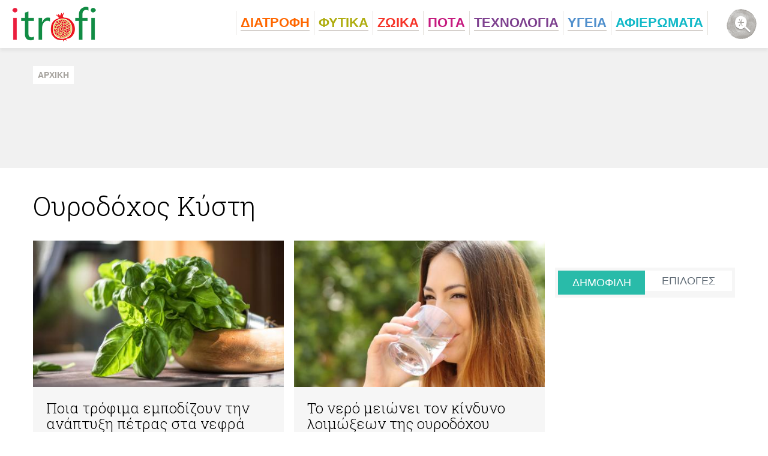

--- FILE ---
content_type: text/html; charset=utf-8
request_url: https://www.itrofi.gr/tags/oyrodohos-kysti
body_size: 14982
content:
<!DOCTYPE html>
<html lang="el" dir="ltr">
<head profile="http://www.w3.org/1999/xhtml/vocab">
	<meta http-equiv="Content-Type" content="text/html; charset=utf-8" />
<meta name="Generator" content="Drupal 7 (http://drupal.org)" />
<script type="application/ld+json">{"@type":"WebSite","@context":"http:\/\/schema.org","name":"iTrofi","url":"https:\/\/www.itrofi.gr\/","potentialAction":{"@type":"SearchAction","target":"https:\/\/www.itrofi.gr\/search\/{search_keyword}","query-input":"required name=search_keyword"}}</script><script data-schema="Organization" type="application/ld+json">{"@type":"Organization","@context":"http:\/\/schema.org","name":"iTrofi","url":"https:\/\/www.itrofi.gr\/","logo":"https:\/\/www.itrofi.gr\/sites\/all\/themes\/trofi\/logo.png","sameAs":["https:\/\/www.facebook.com\/itrofi.gr"]}</script><link rel="shortcut icon" href="https://www.itrofi.gr/sites/default/files/trofi_favicon.png" type="image/png" />
<meta property="og:url" content="https://www.itrofi.gr/tags/oyrodohos-kysti" />
<meta property="og:type" content="article" />
<meta property="og:title" content="Ουροδόχος Κύστη" />
<meta property="og:image" content="https://www.itrofi.gr/" />
	<title>Ουροδόχος Κύστη | iTrofi</title>
  <meta name="viewport" content="width=device-width, user-scalable=0, initial-scale=1.0, minimum-scale=1.0, maximum-scale=1.0">
  <link rel="stylesheet" href="https://fonts.typotheque.com/WF-027362-009144.css" type="text/css" />
  <link href='https://fonts.googleapis.com/css?family=Roboto+Slab:300,700&subset=latin,greek' rel='stylesheet' type='text/css'>
	<link type="text/css" rel="stylesheet" href="https://www.itrofi.gr/sites/default/files/css/css_xE-rWrJf-fncB6ztZfd2huxqgxu4WO-qwma6Xer30m4.css" media="all" />
<link type="text/css" rel="stylesheet" href="https://www.itrofi.gr/sites/default/files/css/css_VS2cUX_kdQ2uP-R_DWhguNIIo1-qgqqncDLHz1p3YbE.css" media="all" />
<link type="text/css" rel="stylesheet" href="https://www.itrofi.gr/sites/default/files/css/css_rrodLGYaCWiK48HoIshpocIB5-UvwBKtsRggtQTDPng.css" media="all" />
<style type="text/css" media="all">
<!--/*--><![CDATA[/*><!--*/
.color-2 { color: #ff6700; }.color-4 { color: #f6362a; }.color-5 { color: #c61c80; }.color-6 { color: #7f4290; }.color-7 { color: #5190cd; }.color-3 { color: #afad10; }
/*]]>*/-->
</style>
<link type="text/css" rel="stylesheet" href="https://www.itrofi.gr/sites/default/files/css/css_zdFBff5qMOh4-o3QYQdamko1tuE367tqY--jXgNdf5k.css" media="all" />

  <!-- Quantcast Choice. Consent Manager Tag v2.0 (for TCF 2.0) -->
  <script type="text/javascript" async=true>
    (function() {
      var host = window.location.hostname;
      var element = document.createElement('script');
      var firstScript = document.getElementsByTagName('script')[0];
      var url = 'https://quantcast.mgr.consensu.org'
        .concat('/choice/', 'qQT6Npcb06ss2', '/', host, '/choice.js')
      var uspTries = 0;
      var uspTriesLimit = 3;
      element.async = true;
      element.type = 'text/javascript';
      element.src = url;

      firstScript.parentNode.insertBefore(element, firstScript);

      function makeStub() {
        var TCF_LOCATOR_NAME = '__tcfapiLocator';
        var queue = [];
        var win = window;
        var cmpFrame;

        function addFrame() {
          var doc = win.document;
          var otherCMP = !!(win.frames[TCF_LOCATOR_NAME]);

          if (!otherCMP) {
            if (doc.body) {
              var iframe = doc.createElement('iframe');

              iframe.style.cssText = 'display:none';
              iframe.name = TCF_LOCATOR_NAME;
              doc.body.appendChild(iframe);
            } else {
              setTimeout(addFrame, 5);
            }
          }
          return !otherCMP;
        }

        function tcfAPIHandler() {
          var gdprApplies;
          var args = arguments;

          if (!args.length) {
            return queue;
          } else if (args[0] === 'setGdprApplies') {
            if (
              args.length > 3 &&
              args[2] === 2 &&
              typeof args[3] === 'boolean'
            ) {
              gdprApplies = args[3];
              if (typeof args[2] === 'function') {
                args[2]('set', true);
              }
            }
          } else if (args[0] === 'ping') {
            var retr = {
              gdprApplies: gdprApplies,
              cmpLoaded: false,
              cmpStatus: 'stub'
            };

            if (typeof args[2] === 'function') {
              args[2](retr);
            }
          } else {
            queue.push(args);
          }
        }

        function postMessageEventHandler(event) {
          var msgIsString = typeof event.data === 'string';
          var json = {};

          try {
            if (msgIsString) {
              json = JSON.parse(event.data);
            } else {
              json = event.data;
            }
          } catch (ignore) {}

          var payload = json.__tcfapiCall;

          if (payload) {
            window.__tcfapi(
              payload.command,
              payload.version,
              function(retValue, success) {
                var returnMsg = {
                  __tcfapiReturn: {
                    returnValue: retValue,
                    success: success,
                    callId: payload.callId
                  }
                };
                if (msgIsString) {
                  returnMsg = JSON.stringify(returnMsg);
                }
                if (event && event.source && event.source.postMessage) {
                  event.source.postMessage(returnMsg, '*');
                }
              },
              payload.parameter
            );
          }
        }

        while (win) {
          try {
            if (win.frames[TCF_LOCATOR_NAME]) {
              cmpFrame = win;
              break;
            }
          } catch (ignore) {}

          if (win === window.top) {
            break;
          }
          win = win.parent;
        }
        if (!cmpFrame) {
          addFrame();
          win.__tcfapi = tcfAPIHandler;
          win.addEventListener('message', postMessageEventHandler, false);
        }
      };

      makeStub();

      var uspStubFunction = function() {
        var arg = arguments;
        if (typeof window.__uspapi !== uspStubFunction) {
          setTimeout(function() {
            if (typeof window.__uspapi !== 'undefined') {
              window.__uspapi.apply(window.__uspapi, arg);
            }
          }, 500);
        }
      };

      var checkIfUspIsReady = function() {
        uspTries++;
        if (window.__uspapi === uspStubFunction && uspTries < uspTriesLimit) {
          console.warn('USP is not accessible');
        } else {
          clearInterval(uspInterval);
        }
      };

      if (typeof window.__uspapi === 'undefined') {
        window.__uspapi = uspStubFunction;
        var uspInterval = setInterval(checkIfUspIsReady, 6000);
      }
    })();
  </script>
  <!-- End Quantcast Choice. Consent Manager Tag v2.0 (for TCF 2.0) -->

  <script async='async' src='https://www.googletagservices.com/tag/js/gpt.js'></script>
  <script>
    var googletag = googletag || {};
    googletag.cmd = googletag.cmd || [];
  </script>

  <script>
    googletag.cmd.push(function() {
      mapping_skin = googletag.sizeMapping().
      addSize([0, 0], []).
      addSize([1280, 200], [1, 1]).
      build();
      mapping_billboard = googletag.sizeMapping().
      addSize([0, 0], []).
      addSize([980, 200], [970, 250]).
      build();

      googletag.defineSlot('/1240281/itrofi_skin_1x1', [1, 1], 'itrofi_skin_1x1')
        .defineSizeMapping(mapping_skin)
        .addService(googletag.pubads());
      googletag.defineSlot('/1240281/itrofi_billboard_8970x250', [970, 250], 'itrofi_billboard_8970x250')
        .defineSizeMapping(mapping_billboard)
        .addService(googletag.pubads());
      googletag.defineSlot('/1240281/itrofi300x250', [300, 250], 'itrofi300x250').addService(googletag.pubads());
      googletag.defineSlot('/1240281/itrofi300x600', [300, 600], 'itrofi300x600').addService(googletag.pubads());
      googletag.pubads().enableSingleRequest();
      googletag.pubads().collapseEmptyDivs(true);
                  googletag.pubads().setTargeting('itrofi_type', ["list"]);
            googletag.pubads().disableInitialLoad();
      googletag.enableServices();
    });
  </script>

  <script>
    var firstAction = true;

    window.__tcfapi('addEventListener', 2, function(tcData, listenerSuccess) {
      window.console.log("tcData.eventStatus", tcData.eventStatus);
      window.console.log("listenerSuccess", listenerSuccess);
      if (listenerSuccess) {
        // check the eventstatus
        if (tcData.eventStatus === 'useractioncomplete' || tcData.eventStatus === 'tcloaded') {

          if ((tcData.vendor.consents[755] && tcData.vendor.legitimateInterests[755] && tcData.purpose.consents[1])) {
            if(firstAction){
              console.log('load ad manager');
              googletag.pubads().refresh();
              firstAction = false;
            }
            canShowAds = true;
          }else{
            console.log('DO NOT load ad manager');
            if (tcData.eventStatus === 'tcloaded' && firstAction) {
              console.log('displayConsentUi ' + tcData.eventStatus);
              //__tcfapi('displayConsentUi',2, function() {  });
              firstAction = false;
            }
          }
        }
      }
    });
  </script>
  <!-- Quantcast Tag -->

  <script type="text/javascript" src="//s7.addthis.com/js/300/addthis_widget.js#pubid=ra-5de9129a3f4ee9a2"></script>
</head>

<body class="html not-front not-logged-in no-sidebars page-taxonomy page-taxonomy-term page-taxonomy-term- page-taxonomy-term-544" >
  <div id='itrofi_skin_1x1'>
    <script>
      googletag.cmd.push(function() { googletag.display('itrofi_skin_1x1'); });
    </script>
  </div>
    <div class="page">

  <!-- ______________________ HEADER _______________________ -->

  <header>
    <div class="logo"><a href="/">i Trofi</a></div><span class="menu-trigger"></span><nav class="main-menu"><ul><li class="color-2 expanded first"><a href="/diatrofi"><span class="submenu-trigger"></span><span class="title">ΔΙΑΤΡΟΦΗ</span></a><div class="submenu"><div class="submenu-inner"><ul><li class="first"><a href="/diatrofi/mesogeiaki">ΜΕΣΟΓΕΙΑΚΗ</a></li>
<li class=""><a href="/diatrofi/elliniki">ΕΛΛΗΝΙΚΗ</a></li>
<li class=""><a href="/diatrofi/diaita">ΔΙΑΙΤΑ</a></li>
<li class=""><a href="/diatrofi/ygieini">ΥΓΙΕΙΝΗ</a></li>
<li class=""><a href="/diatrofi/super-foods">SUPER FOODS</a></li>
<li class="last"><a href="/diatrofi/istoria">ΙΣΤΟΡΙΑ</a></li>
</ul><div class="view view-article-views view-id-article_views view-display-id-block menu-teaser view-dom-id-9c6dd8be616816fb0876c884877dba4b">
        
  
  
      <div class="view-content">
        <div class="views-row views-row-1 views-row-odd views-row-first">
    <div class="views-row-inner">
        
  <div class="views-field views-field-field-media">        <div class="field-content"><img typeof="foaf:Image" src="https://www.itrofi.gr/sites/default/files/styles/medium-teaser/public/article/2024/03/13/krithamos2.png?itok=-CTGg_sB" width="305" height="175" /></div>  </div>  
  <div class="views-field views-field-title">        <span class="field-content">Καθαρά Δευτέρα &amp; Σαρακοστή στον  «Κρίθαμο» - Παραδοσιακές γεύσεις, γεμάτες θάλασσα!</span>  </div>  
  <div class="views-field views-field-field-main-category">        <div class="field-content"><a href="/diatrofi" class="color-2">ΔΙΑΤΡΟΦΗ</a></div>  </div>  
  <div class="views-field views-field-view-node">        <span class="field-content"><a href="/diatrofi/mesogeiaki/article/2807/kathara-deytera-sarakosti-ston-krithamo-paradosiakes-geyseis">Καθαρά Δευτέρα &amp; Σαρακοστή στον  «Κρίθαμο» - Παραδοσιακές γεύσεις, γεμάτες θάλασσα!</a></span>  </div>    </div>
  </div>
    <div class="views-row views-row-2 views-row-even">
    <div class="views-row-inner">
        
  <div class="views-field views-field-field-media">        <div class="field-content"><img typeof="foaf:Image" src="https://www.itrofi.gr/sites/default/files/styles/medium-teaser/public/article/2023/04/07/rolinia_poty_dt_antigrafo.jpg?itok=24B0sjfE" width="305" height="175" /></div>  </div>  
  <div class="views-field views-field-title">        <span class="field-content">Χρυσή Ζύμη: Διπλή διάκριση για τη νέα σειρά Vegan Ρολίνια &amp; Πιτάκια Κουρού!</span>  </div>  
  <div class="views-field views-field-field-main-category">        <div class="field-content"><a href="/diatrofi" class="color-2">ΔΙΑΤΡΟΦΗ</a></div>  </div>  
  <div class="views-field views-field-view-node">        <span class="field-content"><a href="/diatrofi/elliniki/article/2804/hrysi-zymi-dipli-diakrisi-gia-ti-nea-seira-vegan-rolinia-pitakia">Χρυσή Ζύμη: Διπλή διάκριση για τη νέα σειρά Vegan Ρολίνια &amp; Πιτάκια Κουρού!</a></span>  </div>    </div>
  </div>
    <div class="views-row views-row-3 views-row-odd views-row-last">
    <div class="views-row-inner">
        
  <div class="views-field views-field-field-media">        <div class="field-content"><img typeof="foaf:Image" src="https://www.itrofi.gr/sites/default/files/styles/medium-teaser/public/article/2023/04/07/a0a02f5b0038d4470c981e5dafa77628_xl.jpg?itok=jY-8l5jo" width="305" height="175" /></div>  </div>  
  <div class="views-field views-field-title">        <span class="field-content">Κουβερτούρες ΙΟΝ: Η επιλογή του Έλληνα ζαχαροπλάστη τώρα και για οικιακή χρήση</span>  </div>  
  <div class="views-field views-field-field-main-category">        <div class="field-content"><a href="/diatrofi" class="color-2">ΔΙΑΤΡΟΦΗ</a></div>  </div>  
  <div class="views-field views-field-view-node">        <span class="field-content"><a href="/diatrofi/elliniki/article/2803/koyvertoyres-ion-i-epilogi-toy-ellina-zaharoplasti-tora-kai-gia">Κουβερτούρες ΙΟΝ: Η επιλογή του Έλληνα ζαχαροπλάστη τώρα και για οικιακή χρήση</a></span>  </div>    </div>
  </div>
      </div>
  
  
  
  
  
  
</div></div></div></li>
<li class="color-3 expanded"><a href="/fytika"><span class="submenu-trigger"></span><span class="title">ΦΥΤΙΚA</span></a><div class="submenu"><div class="submenu-inner"><ul><li class="first"><a href="/fytika/laxanika">ΛΑΧΑΝΙΚA</a></li>
<li class=""><a href="/fytika/frouta">ΦΡΟΥΤΑ</a></li>
<li class=""><a href="/fytika/glyka">ΓΛΥΚA</a></li>
<li class=""><a href="/fytika/ladi">ΛAΔΙ</a></li>
<li class=""><a href="/fytika/dimitriaka">ΔΗΜΗΤΡΙΑΚA</a></li>
<li class=""><a href="/fytika/saltses-artymata">ΣAΛΤΣΕΣ & ΑΡΤΥΜΑΤΑ</a></li>
<li class=""><a href="/fytika/votana">ΒΟΤΑΝΑ</a></li>
<li class="last"><a href="/fytika/mpaxarika">ΜΠΑΧΑΡΙΚA</a></li>
</ul><div class="view view-article-views view-id-article_views view-display-id-block menu-teaser view-dom-id-905f7c718023928218652efe412525b7">
        
  
  
      <div class="view-content">
        <div class="views-row views-row-1 views-row-odd views-row-first">
    <div class="views-row-inner">
        
  <div class="views-field views-field-field-media">        <div class="field-content"><img typeof="foaf:Image" src="https://www.itrofi.gr/sites/default/files/styles/medium-teaser/public/article/2019/03/14/istock-864435954.jpg?itok=gXV6H_mp" width="305" height="175" alt="Κουρκουμάς: Δες τι θα συμβεί στον οργανισμό σου μετά από ένα μήνα κατανάλωσης!" title="Κουρκουμάς: Δες τι θα συμβεί στον οργανισμό σου μετά από ένα μήνα κατανάλωσης!" /></div>  </div>  
  <div class="views-field views-field-title">        <span class="field-content">Κουρκουμάς: Δες τι θα συμβεί στον οργανισμό σου μετά από ένα μήνα κατανάλωσης! [Βίντεο]</span>  </div>  
  <div class="views-field views-field-field-main-category">        <div class="field-content"><a href="/fytika" class="color-3">ΦΥΤΙΚA</a></div>  </div>  
  <div class="views-field views-field-view-node">        <span class="field-content"><a href="/fytika/mpaxarika/article/2493/koyrkoymas-des-ti-tha-symvei-ston-organismo-soy-meta-apo-ena-mina">Κουρκουμάς: Δες τι θα συμβεί στον οργανισμό σου μετά από ένα μήνα κατανάλωσης! [Βίντεο]</a></span>  </div>    </div>
  </div>
    <div class="views-row views-row-2 views-row-even">
    <div class="views-row-inner">
        
  <div class="views-field views-field-field-media">        <div class="field-content"><img typeof="foaf:Image" src="https://www.itrofi.gr/sites/default/files/styles/medium-teaser/public/article/2023/01/09/joe-green-4ljyzvrxisi-unsplash.jpg?itok=K1RQKCmh" width="305" height="175" /></div>  </div>  
  <div class="views-field views-field-title">        <span class="field-content">Γνωστές και άγνωστες παρενέργειες του σκόρδου</span>  </div>  
  <div class="views-field views-field-field-main-category">        <div class="field-content"><a href="/fytika" class="color-3">ΦΥΤΙΚA</a></div>  </div>  
  <div class="views-field views-field-view-node">        <span class="field-content"><a href="/fytika/laxanika/article/1989/gnostes-kai-agnostes-parenergeies-toy-skordoy">Γνωστές και άγνωστες παρενέργειες του σκόρδου</a></span>  </div>    </div>
  </div>
    <div class="views-row views-row-3 views-row-odd views-row-last">
    <div class="views-row-inner">
        
  <div class="views-field views-field-field-media">        <div class="field-content"><img typeof="foaf:Image" src="https://www.itrofi.gr/sites/default/files/styles/medium-teaser/public/article/2023/01/04/amber-faust-j-mhw_ztzw-unsplash.jpg?itok=YpF4Re-o" width="305" height="175" /></div>  </div>  
  <div class="views-field views-field-title">        <span class="field-content">Λευκά λαχανικά: μια ξεχασμένη πηγή θρεπτικών συστατικών</span>  </div>  
  <div class="views-field views-field-field-main-category">        <div class="field-content"><a href="/fytika" class="color-3">ΦΥΤΙΚA</a></div>  </div>  
  <div class="views-field views-field-view-node">        <span class="field-content"><a href="/fytika/laxanika/article/1318/leyka-lahanika-mia-xehasmeni-pigi-threptikon-systatikon">Λευκά λαχανικά: μια ξεχασμένη πηγή θρεπτικών συστατικών</a></span>  </div>    </div>
  </div>
      </div>
  
  
  
  
  
  
</div></div></div></li>
<li class="color-4 expanded"><a href="/zwika"><span class="submenu-trigger"></span><span class="title">ΖΩΙΚA</span></a><div class="submenu"><div class="submenu-inner"><ul><li class="first"><a href="/zwika/kreas">ΚΡΕΑΣ</a></li>
<li class=""><a href="/zwika/psaria">ΨAΡΙΑ</a></li>
<li class=""><a href="/zwika/thalassina">ΘΑΛΑΣΣΙΝA</a></li>
<li class=""><a href="/zwika/galaktokomika">ΓΑΛΑΚΤΟΚΟΜΙΚA</a></li>
<li class=""><a href="/zwika/lipi">ΛΙΠΗ</a></li>
<li class="last"><a href="/zwika/meli">ΜΕΛΙ</a></li>
</ul><div class="view view-article-views view-id-article_views view-display-id-block menu-teaser view-dom-id-3578faedf178745ca5b3e4e52367ba6c">
        
  
  
      <div class="view-content">
        <div class="views-row views-row-1 views-row-odd views-row-first">
    <div class="views-row-inner">
        
  <div class="views-field views-field-field-media">        <div class="field-content"><img typeof="foaf:Image" src="https://www.itrofi.gr/sites/default/files/styles/medium-teaser/public/article/2020/12/21/pexels-ekaterina-bolovtsova-5702781.jpg?itok=I-2BmTDq" width="305" height="175" /></div>  </div>  
  <div class="views-field views-field-title">        <span class="field-content">Ένας Χριστουγεννιάτικος διατροφικός μύθος για την γαλοπούλα!</span>  </div>  
  <div class="views-field views-field-field-main-category">        <div class="field-content"><a href="/zwika" class="color-4">ΖΩΙΚA</a></div>  </div>  
  <div class="views-field views-field-view-node">        <span class="field-content"><a href="/zwika/kreas/article/786/enas-hristoygenniatikos-diatrofikos-mythos-gia-tin-galopoyla">Ένας Χριστουγεννιάτικος διατροφικός μύθος για την γαλοπούλα!</a></span>  </div>    </div>
  </div>
    <div class="views-row views-row-2 views-row-even">
    <div class="views-row-inner">
        
  <div class="views-field views-field-field-media">        <div class="field-content"><img typeof="foaf:Image" src="https://www.itrofi.gr/sites/default/files/styles/medium-teaser/public/article/2022/12/22/art-rachen-8sgkhwxzlkq-unsplash.jpg?itok=JZnixfb5" width="305" height="175" /></div>  </div>  
  <div class="views-field views-field-title">        <span class="field-content">Μέλι ο καθημερινός σύμμαχος της υγείας μας</span>  </div>  
  <div class="views-field views-field-field-main-category">        <div class="field-content"><a href="/zwika" class="color-4">ΖΩΙΚA</a></div>  </div>  
  <div class="views-field views-field-view-node">        <span class="field-content"><a href="/zwika/meli/article/582/meli-o-kathimerinos-symmahos-tis-ygeias-mas">Μέλι ο καθημερινός σύμμαχος της υγείας μας</a></span>  </div>    </div>
  </div>
    <div class="views-row views-row-3 views-row-odd views-row-last">
    <div class="views-row-inner">
        
  <div class="views-field views-field-field-media">        <div class="field-content"><img typeof="foaf:Image" src="https://www.itrofi.gr/sites/default/files/styles/medium-teaser/public/article/2016/11/01/istock_23316404_small.jpg?itok=f0UjrEFZ" width="305" height="175" alt="propolh-ofelh" /></div>  </div>  
  <div class="views-field views-field-title">        <span class="field-content">Οι θεραπευτικές ιδιότητες της πρόπολης</span>  </div>  
  <div class="views-field views-field-field-main-category">        <div class="field-content"><a href="/zwika" class="color-4">ΖΩΙΚA</a></div>  </div>  
  <div class="views-field views-field-view-node">        <span class="field-content"><a href="/zwika/meli/article/509/oi-therapeytikes-idiotites-tis-propolis">Οι θεραπευτικές ιδιότητες της πρόπολης</a></span>  </div>    </div>
  </div>
      </div>
  
  
  
  
  
  
</div></div></div></li>
<li class="color-5 expanded"><a href="/pota"><span class="submenu-trigger"></span><span class="title">ΠΟΤA</span></a><div class="submenu"><div class="submenu-inner"><ul><li class="first"><a href="/pota/nero">ΝΕΡΟ</a></li>
<li class=""><a href="/pota/hymoi">ΧΥΜΟΙ & ΑΝΑΨΥΚΤΙΚA</a></li>
<li class=""><a href="/pota/krasi">ΚΡΑΣΙ</a></li>
<li class=""><a href="/pota/alkooloyha">ΑΛΚΟΟΛΟΥΧΑ</a></li>
<li class=""><a href="/pota/cocktail">COCKTAIL</a></li>
<li class="last"><a href="/pota/kafes">ΚΑΦΕΣ</a></li>
</ul><div class="view view-article-views view-id-article_views view-display-id-block menu-teaser view-dom-id-9585a871647411a04ac1343aa9030b6a">
        
  
  
      <div class="view-content">
        <div class="views-row views-row-1 views-row-odd views-row-first">
    <div class="views-row-inner">
        
  <div class="views-field views-field-field-media">        <div class="field-content"><img typeof="foaf:Image" src="https://www.itrofi.gr/sites/default/files/styles/medium-teaser/public/article/2023/03/23/loux_foodexpo_1.jpg?itok=HaY1ilLk" width="305" height="175" /></div>  </div>  
  <div class="views-field views-field-title">        <span class="field-content">H Λουξ στη Foodexpo 2023 - Είσοδος σε νέα κατηγορία και νέες προϊοντικές προτάσεις</span>  </div>  
  <div class="views-field views-field-field-main-category">        <div class="field-content"><a href="/pota" class="color-5">ΠΟΤA</a></div>  </div>  
  <div class="views-field views-field-view-node">        <span class="field-content"><a href="/pota/hymoi/article/2802/h-loyx-sti-foodexpo-2023-eisodos-se-nea-katigoria-kai-nees-proiontikes">H Λουξ στη Foodexpo 2023 - Είσοδος σε νέα κατηγορία και νέες προϊοντικές προτάσεις</a></span>  </div>    </div>
  </div>
    <div class="views-row views-row-2 views-row-even">
    <div class="views-row-inner">
        
  <div class="views-field views-field-field-media">        <div class="field-content"><img typeof="foaf:Image" src="https://www.itrofi.gr/sites/default/files/styles/medium-teaser/public/article/2016/12/23/two_hot_toddy_cocktail_drinks_with_cinnamon_and_lemmon.jpg?itok=iQ_lq1dA" width="305" height="175" alt="hot-toddy" /></div>  </div>  
  <div class="views-field views-field-title">        <span class="field-content">Ηot Τoddy: Και ποτό και φάρμακο!</span>  </div>  
  <div class="views-field views-field-field-main-category">        <div class="field-content"><a href="/pota" class="color-5">ΠΟΤA</a></div>  </div>  
  <div class="views-field views-field-view-node">        <span class="field-content"><a href="/pota/alkooloyha/article/850/iot-toddy-kai-poto-kai-farmako">Ηot Τoddy: Και ποτό και φάρμακο!</a></span>  </div>    </div>
  </div>
    <div class="views-row views-row-3 views-row-odd views-row-last">
    <div class="views-row-inner">
        
  <div class="views-field views-field-field-media">        <div class="field-content"><img typeof="foaf:Image" src="https://www.itrofi.gr/sites/default/files/styles/medium-teaser/public/article/2016/12/07/christmas_mulled_wine_or_gluhwein_with_cinnamon_and_anise_star.jpg?itok=Nu2TtERy" width="305" height="175" alt="zesto-krasi-xristougenna" /></div>  </div>  
  <div class="views-field views-field-title">        <span class="field-content">Ζεστό κρασί από τις «ψυχρές» χώρες για τις γιορτινές ημέρες!</span>  </div>  
  <div class="views-field views-field-field-main-category">        <div class="field-content"><a href="/pota" class="color-5">ΠΟΤA</a></div>  </div>  
  <div class="views-field views-field-view-node">        <span class="field-content"><a href="/pota/krasi/article/754/zesto-krasi-apo-tis-psyhres-hores-gia-tis-giortines-imeres">Ζεστό κρασί από τις «ψυχρές» χώρες για τις γιορτινές ημέρες!</a></span>  </div>    </div>
  </div>
      </div>
  
  
  
  
  
  
</div></div></div></li>
<li class="color-6 expanded"><a href="/texnologia"><span class="submenu-trigger"></span><span class="title">ΤΕΧΝΟΛΟΓΙΑ</span></a><div class="submenu"><div class="submenu-inner"><ul><li class="first"><a href="/texnologia/epistimi">ΕΠΙΣΤΗΜΗ</a></li>
<li class=""><a href="/texnologia/asfaleia">ΑΣΦAΛΕΙΑ</a></li>
<li class=""><a href="/texnologia/perivallon">ΠΕΡΙΒAΛΛΟΝ</a></li>
<li class=""><a href="/texnologia/viologika">ΒΙΟΛΟΓΙΚA</a></li>
<li class="last"><a href="/texnologia/paradosiaka">ΠΑΡΑΔΟΣΙΑΚA</a></li>
</ul><div class="view view-article-views view-id-article_views view-display-id-block menu-teaser view-dom-id-dae86d372571f325063b0a6147ee75fb">
        
  
  
      <div class="view-content">
        <div class="views-row views-row-1 views-row-odd views-row-first">
    <div class="views-row-inner">
        
  <div class="views-field views-field-field-media">        <div class="field-content"><img typeof="foaf:Image" src="https://www.itrofi.gr/sites/default/files/styles/medium-teaser/public/article/2017/01/11/vegetables_in_aspic.jpg?itok=ZpLYMXF7" width="305" height="175" alt="paradosiakes-meuodoi-diatirisis-trofimon" /></div>  </div>  
  <div class="views-field views-field-title">        <span class="field-content">Συντήρηση των τροφίμων: η αρχαιότητα συναντά την παράδοση</span>  </div>  
  <div class="views-field views-field-field-main-category">        <div class="field-content"><a href="/texnologia" class="color-6">ΤΕΧΝΟΛΟΓΙΑ</a></div>  </div>  
  <div class="views-field views-field-view-node">        <span class="field-content"><a href="/texnologia/epistimi/article/953/syntirisi-ton-trofimon-i-arhaiotita-synanta-tin-paradosi">Συντήρηση των τροφίμων: η αρχαιότητα συναντά την παράδοση</a></span>  </div>    </div>
  </div>
    <div class="views-row views-row-2 views-row-even">
    <div class="views-row-inner">
        
  <div class="views-field views-field-field-media">        <div class="field-content"><img typeof="foaf:Image" src="https://www.itrofi.gr/sites/default/files/styles/medium-teaser/public/article/2019/03/06/young_charming_pretty_woman_is_smiling_while_smelling_the_aroma_of_her_fresh_healthy_breakfast_being_cooked.jpg?itok=QGpzCvRU" width="305" height="175" alt="Ακόμη και μόνο με την μυρωδιά ή την όψη ενός φαγητού, το συκώτι μας προετοιμάζεται για την πέψη" title="Ακόμη και μόνο με την μυρωδιά ή την όψη ενός φαγητού, το συκώτι μας προετοιμάζεται για την πέψη" /></div>  </div>  
  <div class="views-field views-field-title">        <span class="field-content">Ακόμη και μόνο με την μυρωδιά ή την όψη ενός φαγητού, το συκώτι μας προετοιμάζεται για την πέψη</span>  </div>  
  <div class="views-field views-field-field-main-category">        <div class="field-content"><a href="/texnologia" class="color-6">ΤΕΧΝΟΛΟΓΙΑ</a></div>  </div>  
  <div class="views-field views-field-view-node">        <span class="field-content"><a href="/texnologia/epistimi/article/2474/akomi-kai-mono-me-tin-myrodia-i-tin-opsi-enos-fagitoy-sykoti-mas">Ακόμη και μόνο με την μυρωδιά ή την όψη ενός φαγητού, το συκώτι μας προετοιμάζεται για την πέψη</a></span>  </div>    </div>
  </div>
    <div class="views-row views-row-3 views-row-odd views-row-last">
    <div class="views-row-inner">
        
  <div class="views-field views-field-field-media">        <div class="field-content"><img typeof="foaf:Image" src="https://www.itrofi.gr/sites/default/files/styles/medium-teaser/public/article/2018/08/21/dish_washing.jpg?itok=mh6ExVsn" width="305" height="175" alt="petsetes-kouzinas-pigi-epimolinsis" /></div>  </div>  
  <div class="views-field views-field-title">        <span class="field-content">Οι πετσέτες της κουζίνας μπορεί να είναι ένα εκκολαπτήριο βακτηρίων </span>  </div>  
  <div class="views-field views-field-field-main-category">        <div class="field-content"><a href="/texnologia" class="color-6">ΤΕΧΝΟΛΟΓΙΑ</a></div>  </div>  
  <div class="views-field views-field-view-node">        <span class="field-content"><a href="/texnologia/asfaleia/article/2208/oi-petsetes-tis-koyzinas-mporei-na-einai-ena-ekkolaptirio-vaktirion">Οι πετσέτες της κουζίνας μπορεί να είναι ένα εκκολαπτήριο βακτηρίων </a></span>  </div>    </div>
  </div>
      </div>
  
  
  
  
  
  
</div></div></div></li>
<li class="color-7 expanded"><a href="/ygeia"><span class="submenu-trigger"></span><span class="title">ΥΓΕΙΑ</span></a><div class="submenu"><div class="submenu-inner"><ul><li class="first"><a href="/ygeia/efiveia">ΕΦΗΒΕΙΑ</a></li>
<li class=""><a href="/ygeia/athlitismos">ΑΘΛΗΤΙΣΜΟΣ</a></li>
<li class=""><a href="/ygeia/egkymosyni">ΕΓΚΥΜΟΣΥΝΗ</a></li>
<li class=""><a href="/ygeia/paidia">ΠΑΙΔΙA</a></li>
<li class=""><a href="/ygeia/triti-ilikia">ΤΡΙΤΗ ΗΛΙΚΙΑ</a></li>
<li class=""><a href="/ygeia/antigiransi">ΑΝΤΙΓΗΡΑΝΣΗ</a></li>
<li class=""><a href="/ygeia/sex">ΣΕΞ</a></li>
<li class="last"><a href="/ygeia/vitamines">ΒΙΤΑΜΙΝΕΣ</a></li>
</ul><div class="view view-article-views view-id-article_views view-display-id-block menu-teaser view-dom-id-cf45e2d92aa1c9eaaae9788063b1486a">
        
  
  
      <div class="view-content">
        <div class="views-row views-row-1 views-row-odd views-row-first">
    <div class="views-row-inner">
        
  <div class="views-field views-field-field-media">        <div class="field-content"><img typeof="foaf:Image" src="https://www.itrofi.gr/sites/default/files/styles/medium-teaser/public/article/2018/03/09/boiled_prawn_and_lobster.jpg?itok=r79eWDHS" width="305" height="175" alt="Οι καλύτερες διατροφικές πηγές ιωδίου" title="Οι καλύτερες διατροφικές πηγές ιωδίου" /></div>  </div>  
  <div class="views-field views-field-title">        <span class="field-content">Οι καλύτερες διατροφικές πηγές ιωδίου</span>  </div>  
  <div class="views-field views-field-field-main-category">        <div class="field-content"><a href="/ygeia" class="color-7">ΥΓΕΙΑ</a></div>  </div>  
  <div class="views-field views-field-view-node">        <span class="field-content"><a href="/ygeia/vitamines/article/1986/oi-kalyteres-diatrofikes-piges-iodioy">Οι καλύτερες διατροφικές πηγές ιωδίου</a></span>  </div>    </div>
  </div>
    <div class="views-row views-row-2 views-row-even">
    <div class="views-row-inner">
        
  <div class="views-field views-field-field-media">        <div class="field-content"><img typeof="foaf:Image" src="https://www.itrofi.gr/sites/default/files/styles/medium-teaser/public/article/2023/01/05/nick-collins-udo5pivrfra-unsplash.jpg?itok=rlvWz8Ct" width="305" height="175" /></div>  </div>  
  <div class="views-field views-field-title">        <span class="field-content">Είναι ο χυμός των παντζαριών το μυστικό για να μείνουμε νέοι και υγιείς;</span>  </div>  
  <div class="views-field views-field-field-main-category">        <div class="field-content"><a href="/ygeia" class="color-7">ΥΓΕΙΑ</a></div>  </div>  
  <div class="views-field views-field-view-node">        <span class="field-content"><a href="/ygeia/antigiransi/article/1451/einai-o-hymos-ton-pantzarion-mystiko-gia-na-meinoyme-neoi-kai-ygieis">Είναι ο χυμός των παντζαριών το μυστικό για να μείνουμε νέοι και υγιείς;</a></span>  </div>    </div>
  </div>
    <div class="views-row views-row-3 views-row-odd views-row-last">
    <div class="views-row-inner">
        
  <div class="views-field views-field-field-media">        <div class="field-content"><img typeof="foaf:Image" src="https://www.itrofi.gr/sites/default/files/styles/medium-teaser/public/article/2018/08/22/farmer_holds_hazelnuts_in_hands.jpg?itok=DXedNC6L" width="305" height="175" alt="ksiti-karpoi-andriki-gonimotita" /></div>  </div>  
  <div class="views-field views-field-title">        <span class="field-content">Μια χούφτα ξηροί καρποί την ημέρα θα μπορούσε να ενισχύσει την ποσότητα και τη ζωτικότητα του ανδρικού σπέρματος</span>  </div>  
  <div class="views-field views-field-field-main-category">        <div class="field-content"><a href="/ygeia" class="color-7">ΥΓΕΙΑ</a></div>  </div>  
  <div class="views-field views-field-view-node">        <span class="field-content"><a href="/ygeia/sex/article/2210/mia-hoyfta-xiroi-karpoi-tin-imera-tha-mporoyse-na-enishysei-tin-posotita-kai">Μια χούφτα ξηροί καρποί την ημέρα θα μπορούσε να ενισχύσει την ποσότητα και τη ζωτικότητα του ανδρικού σπέρματος</a></span>  </div>    </div>
  </div>
      </div>
  
  
  
  
  
  
</div></div></div></li>
<li class="last"><a href="/tributes"><span class="title">ΑΦΙΕΡΩΜΑΤΑ</span></a></li>
</ul></nav><div class="search-box"><form action="/tags/oyrodohos-kysti" method="post" id="jhook-search-box" accept-charset="UTF-8"><div><div class="form-item form-type-textfield form-item-jhook-search-box">
 <input placeholder="Αναζήτηση" type="text" id="edit-jhook-search-box--2" name="jhook_search_box" value="" size="15" maxlength="128" class="form-text" />
</div>
<input type="hidden" name="form_build_id" value="form-F5KgjG7qDgshkeaSoWbluzGK75tdjXoN_MzBJmrGs9I" />
<input type="hidden" name="form_id" value="jhook_search_box" />
<div class="form-actions form-wrapper" id="edit-actions"><input type="submit" id="edit-submit" name="op" value="Αναζήτηση" class="form-submit" /></div></div></form><span class="trigger-search"></span></div>  </header> <!-- /header -->

  <!-- ______________________ MAIN _______________________ -->

  <main>
          <div class="content-header">
        <div class="container">
          <div class="breadcrumb"><ul><li typeof="v:Breadcrumb" class=" first last"><a href="/" rel="v:url" property="v:title">ΑΡΧΙΚΗ</a></li>
</ul></div>
          
                      <div class="tabs"></div>
          
                  </div>
      </div> <!-- /content-header -->
    
          <section class="top-full">
        <div class="container">
              <div >
			
	<div id='itrofi_billboard_8970x250' class="ad">
    <script>
      googletag.cmd.push(function() { googletag.display('itrofi_billboard_8970x250'); });
    </script>
  </div></div>        </div>
      </section>
    
    <div class="main-wrapper">
            <div class="container has-sidebar clearfix">
                  <h1 class="title">Ουροδόχος Κύστη</h1>
                
        <section class="content-area">
              <div >
			
	<div class="view view-article-views view-id-article_views view-display-id-block_1 default-teaser view-dom-id-3780fdef552d52e10d39205560148f17">
        
  
  
      <div class="view-content">
        <div class="views-row views-row-1 views-row-odd views-row-first">
    <div class="views-row-inner">
        
  <div class="views-field views-field-field-media">        <div class="field-content"><span class="image-thumb"><img typeof="foaf:Image" src="https://www.itrofi.gr/sites/default/files/styles/default-teaser/public/article/2017/08/18/fresh_organic_basil.jpg?itok=DBbJQ4N_" width="462" height="270" alt="Ποια τρόφιμα εμποδίζουν την ανάπτυξη πέτρας στα νεφρά" title="Ποια τρόφιμα εμποδίζουν την ανάπτυξη πέτρας στα νεφρά" /></span></div>  </div>  
  <div class="views-field views-field-title">        <span class="field-content">Ποια τρόφιμα εμποδίζουν την ανάπτυξη πέτρας στα νεφρά</span>  </div>  
  <div class="views-field views-field-created">        <span class="field-content">27.08.2020</span>  </div>  
  <div class="views-field views-field-view-node">        <span class="field-content"><a href="/diatrofi/ygieini/article/1644/poia-trofima-empodizoyn-tin-anaptyxi-petras-sta-nefra">Ποια τρόφιμα εμποδίζουν την ανάπτυξη πέτρας στα νεφρά</a></span>  </div>    </div>
  </div>
    <div class="views-row views-row-2 views-row-even">
    <div class="views-row-inner">
        
  <div class="views-field views-field-field-media">        <div class="field-content"><span class="image-thumb"><img typeof="foaf:Image" src="https://www.itrofi.gr/sites/default/files/styles/default-teaser/public/article/2018/11/29/happy_woman_drinking_water_from_a_glass_outdoor.jpg?itok=-0UdwGvo" width="462" height="270" alt="Το νερό μειώνει τον κίνδυνο λοιμώξεων της ουροδόχου κύστης" title="Το νερό μειώνει τον κίνδυνο λοιμώξεων της ουροδόχου κύστης" /></span></div>  </div>  
  <div class="views-field views-field-title">        <span class="field-content">Το νερό μειώνει τον κίνδυνο λοιμώξεων της ουροδόχου κύστης</span>  </div>  
  <div class="views-field views-field-created">        <span class="field-content">30.11.2018</span>  </div>  
  <div class="views-field views-field-view-node">        <span class="field-content"><a href="/pota/nero/article/2343/nero-meionei-ton-kindyno-loimoxeon-tis-oyrodohoy-kystis">Το νερό μειώνει τον κίνδυνο λοιμώξεων της ουροδόχου κύστης</a></span>  </div>    </div>
  </div>
    <div class="views-row views-row-3 views-row-odd views-row-last">
    <div class="views-row-inner">
        
  <div class="views-field views-field-field-media">        <div class="field-content"><span class="image-thumb"><img typeof="foaf:Image" src="https://www.itrofi.gr/sites/default/files/styles/default-teaser/public/article/2018/02/01/woman_in_need_to_urinate.jpg?itok=M-gebQlz" width="462" height="270" alt="Δίαιτα και σύνδρομο της υπερδραστήριας ουροδόχου κύστης" title="Δίαιτα και σύνδρομο της υπερδραστήριας ουροδόχου κύστης" /></span></div>  </div>  
  <div class="views-field views-field-title">        <span class="field-content">Δίαιτα και σύνδρομο της υπερδραστήριας ουροδόχου κύστης</span>  </div>  
  <div class="views-field views-field-created">        <span class="field-content">03.02.2018</span>  </div>  
  <div class="views-field views-field-view-node">        <span class="field-content"><a href="/diatrofi/diaita/article/1930/diaita-kai-syndromo-tis-yperdrastirias-oyrodohoy-kystis">Δίαιτα και σύνδρομο της υπερδραστήριας ουροδόχου κύστης</a></span>  </div>    </div>
  </div>
      </div>
  
  
  
  
  
  
</div></div>        </section>
        
                  <aside class="sidebar">
                <div >
			
	<div id='itrofi300x250'>
<script>
googletag.cmd.push(function() { googletag.display('itrofi300x250'); });
</script>
</div></div><div >
			
	<div id="itrofi300x600" class="ad">
<script>
googletag.cmd.push(function() { googletag.display('itrofi300x600'); });
</script>
</div></div><div class="popular-choices">
			
	<ul class="tab-list"><li class="active">Δημοφιλη</li><li>Επιλογες</li></ul><div class="tabwrapper"><div class="small-teaser content active"><div class="view view-default-views view-id-default_views view-display-id-block_2 view-dom-id-d8851c0c383aa7844e119bd15594e5b4">
        
  
  
  
  
  
  
  
  
</div></div><div class="small-teaser content"><div class="view view-default-views view-id-default_views view-display-id-block_3 view-dom-id-64710f869e6ba00e2336b25070b8dd1b">
        
  
  
      <div class="view-content">
        <div class="views-row views-row-1 views-row-odd views-row-first">
    <div class="views-row-inner">
        
  <div class="views-field views-field-field-media">        <div class="field-content"><span class="image-thumb"><img typeof="foaf:Image" src="https://www.itrofi.gr/sites/default/files/styles/small-square/public/article/2018/11/08/boy_drinking_pure_water_from_glass.jpg?itok=yVjzyRLv" width="75" height="75" alt="Χλωρικά στα τρόφιμα: κίνδυνος για την δημόσια υγεία" title="Χλωρικά στα τρόφιμα: κίνδυνος για την δημόσια υγεία" /></span></div>  </div>  
  <div class="views-field views-field-title">        <span class="field-content">Χλωρικά στα τρόφιμα: κίνδυνος για την δημόσια υγεία</span>  </div>  
  <div class="views-field views-field-field-main-category">        <div class="field-content"><a href="/texnologia" class="color-6">ΤΕΧΝΟΛΟΓΙΑ</a></div>  </div>  
  <div class="views-field views-field-view-node">        <span class="field-content"><a href="/texnologia/asfaleia/article/2301/hlorika-sta-trofima-kindynos-gia-tin-dimosia-ygeia">Χλωρικά στα τρόφιμα: κίνδυνος για την δημόσια υγεία</a></span>  </div>    </div>
  </div>
    <div class="views-row views-row-2 views-row-even">
    <div class="views-row-inner">
        
  <div class="views-field views-field-field-media">        <div class="field-content"><span class="image-thumb"><img typeof="foaf:Image" src="https://www.itrofi.gr/sites/default/files/styles/small-square/public/article/2018/11/22/cooking_salad.jpg?itok=P3eWlmqM" width="75" height="75" alt="Οι ίνες μειώνουν τη φλεγμονή και διατηρούν την καλή λειτουργία του εγκεφάλου" title="Οι ίνες μειώνουν τη φλεγμονή και διατηρούν την καλή λειτουργία του εγκεφάλου" /></span></div>  </div>  
  <div class="views-field views-field-title">        <span class="field-content">Οι ίνες μειώνουν τη φλεγμονή και διατηρούν την καλή λειτουργία του εγκεφάλου</span>  </div>  
  <div class="views-field views-field-field-main-category">        <div class="field-content"><a href="/ygeia" class="color-7">ΥΓΕΙΑ</a></div>  </div>  
  <div class="views-field views-field-view-node">        <span class="field-content"><a href="/ygeia/antigiransi/article/2321/oi-ines-meionoyn-ti-flegmoni-kai-diatiroyn-tin-kali-leitoyrgia-toy">Οι ίνες μειώνουν τη φλεγμονή και διατηρούν την καλή λειτουργία του εγκεφάλου</a></span>  </div>    </div>
  </div>
    <div class="views-row views-row-3 views-row-odd">
    <div class="views-row-inner">
        
  <div class="views-field views-field-field-media">        <div class="field-content"><span class="image-thumb"><img typeof="foaf:Image" src="https://www.itrofi.gr/sites/default/files/styles/small-square/public/article/2018/11/19/lace_up_for_the_workout_of_your_life.jpg?itok=f7A95jod" width="75" height="75" alt="Οι καλύτερες τροφές για να παραμείνετε υγιείς αυτό το χειμώνα" title="Οι καλύτερες τροφές για να παραμείνετε υγιείς αυτό το χειμώνα" /></span></div>  </div>  
  <div class="views-field views-field-title">        <span class="field-content">Οι καλύτερες τροφές για να παραμείνετε υγιείς αυτό το χειμώνα</span>  </div>  
  <div class="views-field views-field-field-main-category">        <div class="field-content"><a href="/diatrofi" class="color-2">ΔΙΑΤΡΟΦΗ</a></div>  </div>  
  <div class="views-field views-field-view-node">        <span class="field-content"><a href="/diatrofi/ygieini/article/2316/oi-kalyteres-trofes-gia-na-parameinete-ygieis-ayto-heimona">Οι καλύτερες τροφές για να παραμείνετε υγιείς αυτό το χειμώνα</a></span>  </div>    </div>
  </div>
    <div class="views-row views-row-4 views-row-even">
    <div class="views-row-inner">
        
  <div class="views-field views-field-field-media">        <div class="field-content"><span class="image-thumb"><img typeof="foaf:Image" src="https://www.itrofi.gr/sites/default/files/styles/small-square/public/article/2016/11/02/istock_36703178_small.jpg?itok=cl46_qHH" width="75" height="75" alt="Το καρότο προστατεύει από τον καρκίνο του προστάτη" title="Το καρότο προστατεύει από τον καρκίνο του προστάτη" /></span></div>  </div>  
  <div class="views-field views-field-title">        <span class="field-content">Το καρότο προστατεύει από τον καρκίνο του προστάτη</span>  </div>  
  <div class="views-field views-field-field-main-category">        <div class="field-content"><a href="/fytika" class="color-3">ΦΥΤΙΚA</a></div>  </div>  
  <div class="views-field views-field-view-node">        <span class="field-content"><a href="/fytika/laxanika/article/559/karoto-prostateyei-apo-ton-karkino-toy-prostati">Το καρότο προστατεύει από τον καρκίνο του προστάτη</a></span>  </div>    </div>
  </div>
    <div class="views-row views-row-5 views-row-odd">
    <div class="views-row-inner">
        
  <div class="views-field views-field-field-media">        <div class="field-content"><span class="image-thumb"><img typeof="foaf:Image" src="https://www.itrofi.gr/sites/default/files/styles/small-square/public/article/2017/02/02/preparing_food_at_the_kitchen.jpg?itok=bsY8H91d" width="75" height="75" alt="Γιατί οι άνδρες και οι γυναίκες δεν μπορούν να έχουν την ίδια διατροφή" title="Γιατί οι άνδρες και οι γυναίκες δεν μπορούν να έχουν την ίδια διατροφή" /></span></div>  </div>  
  <div class="views-field views-field-title">        <span class="field-content">Γιατί οι άνδρες και οι γυναίκες δεν μπορούν να έχουν την ίδια διατροφή</span>  </div>  
  <div class="views-field views-field-field-main-category">        <div class="field-content"><a href="/diatrofi" class="color-2">ΔΙΑΤΡΟΦΗ</a></div>  </div>  
  <div class="views-field views-field-view-node">        <span class="field-content"><a href="/diatrofi/ygieini/article/1070/giati-oi-andres-kai-oi-gynaikes-den-mporoyn-na-ehoyn-tin-idia-diatrofi">Γιατί οι άνδρες και οι γυναίκες δεν μπορούν να έχουν την ίδια διατροφή</a></span>  </div>    </div>
  </div>
    <div class="views-row views-row-6 views-row-even">
    <div class="views-row-inner">
        
  <div class="views-field views-field-field-media">        <div class="field-content"><span class="image-thumb"><img typeof="foaf:Image" src="https://www.itrofi.gr/sites/default/files/styles/small-square/public/article/2018/11/15/weathered_outdoor_drinking_fountain_in_a_park.jpg?itok=01xZ5-p-" width="75" height="75" alt="Το Λονδίνο περιορίζει τα πλαστικά απορρίμματα επαναφέροντας νέες δημόσιες βρύσες νερού" title="Το Λονδίνο περιορίζει τα πλαστικά απορρίμματα επαναφέροντας νέες δημόσιες βρύσες νερού" /></span></div>  </div>  
  <div class="views-field views-field-title">        <span class="field-content">Το Λονδίνο περιορίζει τα πλαστικά απορρίμματα επαναφέροντας νέες δημόσιες βρύσες νερού</span>  </div>  
  <div class="views-field views-field-field-main-category">        <div class="field-content"><a href="/texnologia" class="color-6">ΤΕΧΝΟΛΟΓΙΑ</a></div>  </div>  
  <div class="views-field views-field-view-node">        <span class="field-content"><a href="/texnologia/perivallon/article/2312/londino-periorizei-ta-plastika-aporrimmata-epanaferontas-nees">Το Λονδίνο περιορίζει τα πλαστικά απορρίμματα επαναφέροντας νέες δημόσιες βρύσες νερού</a></span>  </div>    </div>
  </div>
    <div class="views-row views-row-7 views-row-odd">
    <div class="views-row-inner">
        
  <div class="views-field views-field-field-media">        <div class="field-content"><span class="image-thumb"><img typeof="foaf:Image" src="https://www.itrofi.gr/sites/default/files/styles/small-square/public/article/2018/11/13/father_and_children_looking_at_tomatoes_growing_on_allotment_0.jpg?itok=_SeIDyvp" width="75" height="75" alt="Ποιοτική Διατροφή και Υγεία" title="Ποιοτική Διατροφή και Υγεία" /></span></div>  </div>  
  <div class="views-field views-field-title">        <span class="field-content">Ποιοτική Διατροφή και Υγεία</span>  </div>  
  <div class="views-field views-field-field-main-category">        <div class="field-content"><a href="/texnologia" class="color-6">ΤΕΧΝΟΛΟΓΙΑ</a></div>  </div>  
  <div class="views-field views-field-view-node">        <span class="field-content"><a href="/texnologia/asfaleia/article/2306/poiotiki-diatrofi-kai-ygeia">Ποιοτική Διατροφή και Υγεία</a></span>  </div>    </div>
  </div>
    <div class="views-row views-row-8 views-row-even">
    <div class="views-row-inner">
        
  <div class="views-field views-field-field-media">        <div class="field-content"><span class="image-thumb"><img typeof="foaf:Image" src="https://www.itrofi.gr/sites/default/files/styles/small-square/public/article/2018/11/13/woman_holding_cup_of_hot_coffee_on_rustic_wooden_table_closeup_photo_of_hands_in_warm_sweater_with_mug_winter_morning_concept_top_view.jpg?itok=qFk8e_Pp" width="75" height="75" alt="Μπορεί τελικά η καφεΐνη να συσχετιστεί με μειωμένη πρόσληψη τροφής και καταστολή της όρεξης;" title="Μπορεί τελικά η καφεΐνη να συσχετιστεί με μειωμένη πρόσληψη τροφής και καταστολή της όρεξης;" /></span></div>  </div>  
  <div class="views-field views-field-title">        <span class="field-content">Μπορεί τελικά η καφεΐνη να συσχετιστεί με μειωμένη πρόσληψη τροφής και καταστολή της όρεξης;</span>  </div>  
  <div class="views-field views-field-field-main-category">        <div class="field-content"><a href="/diatrofi" class="color-2">ΔΙΑΤΡΟΦΗ</a></div>  </div>  
  <div class="views-field views-field-view-node">        <span class="field-content"><a href="/diatrofi/diaita/article/2305/mporei-telika-i-kafeini-na-syshetistei-me-meiomeni-proslipsi-trofis-kai">Μπορεί τελικά η καφεΐνη να συσχετιστεί με μειωμένη πρόσληψη τροφής και καταστολή της όρεξης;</a></span>  </div>    </div>
  </div>
    <div class="views-row views-row-9 views-row-odd">
    <div class="views-row-inner">
        
  <div class="views-field views-field-field-media">        <div class="field-content"><span class="image-thumb"><img typeof="foaf:Image" src="https://www.itrofi.gr/sites/default/files/styles/small-square/public/article/2018/11/05/baby_boy_drinking_milk_from_a_bottle_in_sunny_nursery.jpg?itok=wFc6PRyA" width="75" height="75" alt="Πότε μπορούν τα μωρά να πιουν νερό;" title="Πότε μπορούν τα μωρά να πιουν νερό;" /></span></div>  </div>  
  <div class="views-field views-field-title">        <span class="field-content">Πότε μπορούν τα μωρά να πιουν νερό;</span>  </div>  
  <div class="views-field views-field-field-main-category">        <div class="field-content"><a href="/ygeia" class="color-7">ΥΓΕΙΑ</a></div>  </div>  
  <div class="views-field views-field-view-node">        <span class="field-content"><a href="/ygeia/paidia/article/2298/pote-mporoyn-ta-mora-na-pioyn-nero">Πότε μπορούν τα μωρά να πιουν νερό;</a></span>  </div>    </div>
  </div>
    <div class="views-row views-row-10 views-row-even">
    <div class="views-row-inner">
        
  <div class="views-field views-field-field-media">        <div class="field-content"><span class="image-thumb"><img typeof="foaf:Image" src="https://www.itrofi.gr/sites/default/files/styles/small-square/public/article/2018/02/16/lose_weight_concept.jpg?itok=Dioex613" width="75" height="75" alt="Μήπως η υγιεινή διατροφή σας κάνει να κερδίζετε βάρος;" title="Μήπως η υγιεινή διατροφή σας κάνει να κερδίζετε βάρος;" /></span></div>  </div>  
  <div class="views-field views-field-title">        <span class="field-content">Μήπως η υγιεινή διατροφή σας κάνει να κερδίζετε βάρος;</span>  </div>  
  <div class="views-field views-field-field-main-category">        <div class="field-content"><a href="/diatrofi" class="color-2">ΔΙΑΤΡΟΦΗ</a></div>  </div>  
  <div class="views-field views-field-view-node">        <span class="field-content"><a href="/diatrofi/diaita/article/1950/mipos-i-ygieini-diatrofi-sas-kanei-na-kerdizete-varos">Μήπως η υγιεινή διατροφή σας κάνει να κερδίζετε βάρος;</a></span>  </div>    </div>
  </div>
    <div class="views-row views-row-11 views-row-odd">
    <div class="views-row-inner">
        
  <div class="views-field views-field-field-media">        <div class="field-content"><span class="image-thumb"><img typeof="foaf:Image" src="https://www.itrofi.gr/sites/default/files/styles/small-square/public/article/2017/11/02/woman_drinking_fruit_water.jpg?itok=3IdP-9UL" width="75" height="75" alt="Υπάρχουν οφέλη από το πόσιμο ζεστό νερό;" title="Υπάρχουν οφέλη από το πόσιμο ζεστό νερό;" /></span></div>  </div>  
  <div class="views-field views-field-title">        <span class="field-content">Υπάρχουν οφέλη από το πόσιμο ζεστό νερό;</span>  </div>  
  <div class="views-field views-field-field-main-category">        <div class="field-content"><a href="/pota" class="color-5">ΠΟΤA</a></div>  </div>  
  <div class="views-field views-field-view-node">        <span class="field-content"><a href="/pota/nero/article/1788/yparhoyn-ofeli-apo-posimo-zesto-nero">Υπάρχουν οφέλη από το πόσιμο ζεστό νερό;</a></span>  </div>    </div>
  </div>
    <div class="views-row views-row-12 views-row-even views-row-last">
    <div class="views-row-inner">
        
  <div class="views-field views-field-field-media">        <div class="field-content"><span class="image-thumb"><img typeof="foaf:Image" src="https://www.itrofi.gr/sites/default/files/styles/small-square/public/article/2017/11/21/variety_of_juicy_citrus_fruits.jpg?itok=bBAzAjuc" width="75" height="75" alt="Παρενέργειες από υπερβολική κατανάλωση βιταμίνης C" title="Παρενέργειες από υπερβολική κατανάλωση βιταμίνης C" /></span></div>  </div>  
  <div class="views-field views-field-title">        <span class="field-content">Παρενέργειες από υπερβολική κατανάλωση βιταμίνης C</span>  </div>  
  <div class="views-field views-field-field-main-category">        <div class="field-content"><a href="/ygeia" class="color-7">ΥΓΕΙΑ</a></div>  </div>  
  <div class="views-field views-field-view-node">        <span class="field-content"><a href="/ygeia/vitamines/article/1803/parenergeies-apo-ypervoliki-katanalosi-vitaminis-c">Παρενέργειες από υπερβολική κατανάλωση βιταμίνης C</a></span>  </div>    </div>
  </div>
      </div>
  
  
  
  
  
  
</div></div></div></div>          </aside>
              </div>
    </div>

    
    
  </main> <!-- /main -->

  <footer>
    <div class="newsletter"><div class="container"><div class="newsletter-content"><h3>Newsletter</h3><div class="text">Συμπληρώστε το email σας και θα λαμβάνετε κάθε εβδομάδα τις σημαντικότερες ειδήσεις από το itrofi.gr</div></div><div id="webform-ajax-wrapper-32"><form class="webform-client-form webform-client-form-32" action="/tags/oyrodohos-kysti" method="post" id="webform-client-form-32" accept-charset="UTF-8"><div><div  class="form-item webform-component webform-component-email webform-component--email">
  <label class="element-invisible" for="edit-submitted-email">Email <span class="form-required" title="Το πεδίο είναι απαραίτητο.">*</span></label>
 <input required="required" class="email form-text form-email required" placeholder="Email" type="email" id="edit-submitted-email" name="submitted[email]" size="60" />
</div>
<input type="hidden" name="details[sid]" />
<input type="hidden" name="details[page_num]" value="1" />
<input type="hidden" name="details[page_count]" value="1" />
<input type="hidden" name="details[finished]" value="0" />
<input type="hidden" name="form_build_id" value="form-blIb0HOH3VweCS9lzkeMyzgo1vtZloDZwLlVPxSbwEU" />
<input type="hidden" name="form_id" value="webform_client_form_32" />
<input type="hidden" name="webform_ajax_wrapper_id" value="webform-ajax-wrapper-32" />
<div class="form-actions"><input class="webform-submit button-primary form-submit" id="edit-webform-ajax-submit-32" type="submit" name="op" value="Υποβολή" /></div></div></form></div></div></div><div class="main-footer"><div class="container"><nav class="footer-menu"><ul><li class="color-2 expanded first"><a href="/diatrofi"><span class="submenu-trigger"></span><span class="title">ΔΙΑΤΡΟΦΗ</span></a><div class="submenu"><div class="submenu-inner"><ul><li class="first"><a href="/diatrofi/mesogeiaki">Μεσογειακή</a></li>
<li class=""><a href="/diatrofi/elliniki">Ελληνική</a></li>
<li class=""><a href="/diatrofi/diaita">Δίαιτα</a></li>
<li class=""><a href="/diatrofi/ygieini">Υγιεινή</a></li>
<li class=""><a href="/diatrofi/super-foods">Super Foods</a></li>
<li class="last"><a href="/diatrofi/istoria">Ιστορία</a></li>
</ul></div></div></li>
<li class="color-3 expanded"><a href="/fytika"><span class="submenu-trigger"></span><span class="title">ΦΥΤΙΚA</span></a><div class="submenu"><div class="submenu-inner"><ul><li class="first"><a href="/fytika/laxanika">Λαχανικά</a></li>
<li class=""><a href="/fytika/frouta">Φρούτα</a></li>
<li class=""><a href="/fytika/glyka">Γλυκά</a></li>
<li class=""><a href="/fytika/ladi">Λάδι</a></li>
<li class=""><a href="/fytika/dimitriaka">Δημητριακά</a></li>
<li class=""><a href="/fytika/saltses-artymata">Σάλτσες & Αρτύματα</a></li>
<li class=""><a href="/fytika/votana">Βότανα</a></li>
<li class="last"><a href="/fytika/mpaxarika">Μπαχαρικά</a></li>
</ul></div></div></li>
<li class="color-4 expanded"><a href="/zwika"><span class="submenu-trigger"></span><span class="title">ΖΩΙΚA</span></a><div class="submenu"><div class="submenu-inner"><ul><li class="first"><a href="/zwika/kreas">Κρέας</a></li>
<li class=""><a href="/zwika/psaria">Ψάρια</a></li>
<li class=""><a href="/zwika/thalassina">Θαλασσινά</a></li>
<li class=""><a href="/zwika/galaktokomika">Γαλακτοκομικά</a></li>
<li class=""><a href="/zwika/lipi">Λίπη</a></li>
<li class="last"><a href="/zwika/meli">Μέλι</a></li>
</ul></div></div></li>
<li class="color-5 expanded"><a href="/pota"><span class="submenu-trigger"></span><span class="title">ΠΟΤA</span></a><div class="submenu"><div class="submenu-inner"><ul><li class="first"><a href="/pota/nero">Νερό</a></li>
<li class=""><a href="/pota/hymoi">Χυμοί & Αναψυκτικά</a></li>
<li class=""><a href="/pota/krasi">Κρασί</a></li>
<li class=""><a href="/pota/alkooloyha">Αλκοολούχα</a></li>
<li class=""><a href="/pota/cocktail">Cocktail</a></li>
<li class="last"><a href="/pota/kafes">Καφές</a></li>
</ul></div></div></li>
<li class="color-6 expanded"><a href="/texnologia"><span class="submenu-trigger"></span><span class="title">ΤΕΧΝΟΛΟΓΙΑ</span></a><div class="submenu"><div class="submenu-inner"><ul><li class="first"><a href="/texnologia/epistimi">Επιστήμη</a></li>
<li class=""><a href="/texnologia/asfaleia">Ασφάλεια</a></li>
<li class=""><a href="/texnologia/perivallon">Περιβάλλον</a></li>
<li class=""><a href="/texnologia/viologika">Βιολογικά</a></li>
<li class="last"><a href="/texnologia/paradosiaka">Παραδοσιακά</a></li>
</ul></div></div></li>
<li class="color-7 expanded"><a href="/ygeia"><span class="submenu-trigger"></span><span class="title">ΥΓΕΙΑ</span></a><div class="submenu"><div class="submenu-inner"><ul><li class="first"><a href="/ygeia/efiveia">Εφηβεία</a></li>
<li class=""><a href="/ygeia/athlitismos">Αθλητισμός</a></li>
<li class=""><a href="/ygeia/egkymosyni">Εγκυμοσύνη</a></li>
<li class=""><a href="/ygeia/paidia">Παιδιά</a></li>
<li class=""><a href="/ygeia/triti-ilikia">Τρίτη Ηλικία</a></li>
<li class=""><a href="/ygeia/antigiransi">Αντιγήρανση</a></li>
<li class=""><a href="/ygeia/sex">Σεξ</a></li>
<li class="last"><a href="/ygeia/vitamines">Βιταμίνες</a></li>
</ul></div></div></li>
<li class="last"><a href="/tributes"><span class="title">ΑΦΙΕΡΩΜΑΤΑ</span></a></li>
</ul></nav><ul class="social-site"><li class="fb"><a href="https://www.facebook.com/itrofi.gr">Facebook</a></li><li class="tw"><a href="http://www.twitter.com">Twitter</a></li></ul></div><div class="bottom-footer"><div class="container clearfix"><span class="copy">Copyright: &copy; 2026 - Η Τροφή</span><div class="footer-extra"><ul class="footer-secondary-menu"><li class="menu-821 first"><a href="/contact" title="">Επικοινωνία</a></li>
<li class="menu-822 last"><a href="/oroi-xrisis" title="">Όροι Χρήσης</a></li>
</ul><a class="pixual" href="http://pixual.co" target="_blank" title="Created by Pixual" rel="nofollow"><img src="/sites/all/themes/trofi/images/pixual.png" alt="Pixual" /></a></div></div></div></div>  </footer>
  
    
  
</div> <!-- /page -->
  <script type="text/javascript" src="//ajax.googleapis.com/ajax/libs/jquery/1.10.2/jquery.min.js"></script>
<script type="text/javascript">
<!--//--><![CDATA[//><!--
window.jQuery || document.write("<script src='/sites/all/modules/jquery_update/replace/jquery/1.10/jquery.min.js'>\x3C/script>")
//--><!]]>
</script>
<script type="text/javascript" src="https://www.itrofi.gr/sites/default/files/js/js_w-dOgw8gJFIkMVjF-Bh0XA6ahBwoWLRpGMm-Vy3i9wk.js"></script>
<script type="text/javascript" src="https://www.itrofi.gr/sites/default/files/js/js_BLxotNs2yt7YGlf9QRI9L9AMfdnkQfnN-_ADBTW3SiE.js"></script>
<script type="text/javascript" src="https://www.itrofi.gr/sites/default/files/js/js_NpX2cwCeepkWZZ194B6-ViyVBHleaYLOx5R9EWBOMRU.js"></script>
<script type="text/javascript" src="https://www.itrofi.gr/sites/default/files/js/js_PLZa5hOBFE_tDHXo4zWYU3gEO5TbJ3wQVFsQ-99YgY8.js"></script>
<script type="text/javascript">
<!--//--><![CDATA[//><!--
(function(i,s,o,g,r,a,m){i["GoogleAnalyticsObject"]=r;i[r]=i[r]||function(){(i[r].q=i[r].q||[]).push(arguments)},i[r].l=1*new Date();a=s.createElement(o),m=s.getElementsByTagName(o)[0];a.async=1;a.src=g;m.parentNode.insertBefore(a,m)})(window,document,"script","//www.google-analytics.com/analytics.js","ga");ga("create", "UA-720559-31", {"cookieDomain":"auto"});ga("set", "anonymizeIp", true);ga("send", "pageview");
//--><!]]>
</script>
<script type="text/javascript" src="https://www.itrofi.gr/sites/default/files/js/js_b6yGmEW5I11C3rxOICPeWtv0fWHYeIKTkzIuJMgTCD0.js"></script>
<script type="text/javascript" src="https://www.itrofi.gr/sites/default/files/js/js__TFmqzjCG2dTdrDZTGRDNUjeekixMKvN82PfmnH9aaM.js"></script>
<script type="text/javascript">
<!--//--><![CDATA[//><!--
jQuery.extend(Drupal.settings, {"basePath":"\/","pathPrefix":"","ajaxPageState":{"theme":"trofi","theme_token":"xy55kMwXSSeXGVWVpFFZX_56h61j4jeKC9rstl0dtRA","jquery_version":"1.10","js":{"\/\/ajax.googleapis.com\/ajax\/libs\/jquery\/1.10.2\/jquery.min.js":1,"0":1,"misc\/jquery.once.js":1,"misc\/drupal.js":1,"sites\/all\/modules\/jasmine\/jsocial\/jsocial.js":1,"sites\/all\/modules\/jquery_update\/replace\/ui\/external\/jquery.cookie.js":1,"sites\/all\/modules\/jquery_update\/replace\/misc\/jquery.form.min.js":1,"misc\/ajax.js":1,"sites\/all\/modules\/jquery_update\/js\/jquery_update.js":1,"sites\/all\/modules\/extlink\/extlink.js":1,"public:\/\/languages\/el_eyoWiGTrwNajeSyApDJYQ3vNkfPUcgLx-qVJwEMYnnE.js":1,"sites\/all\/modules\/google_analytics\/googleanalytics.js":1,"1":1,"misc\/progress.js":1,"sites\/all\/modules\/webform\/js\/webform.js":1,"sites\/all\/themes\/trofi\/js\/global.js":1},"css":{"modules\/system\/system.base.css":1,"modules\/system\/system.menus.css":1,"modules\/system\/system.messages.css":1,"modules\/system\/system.theme.css":1,"sites\/all\/modules\/date\/date_api\/date.css":1,"sites\/all\/modules\/date\/date_popup\/themes\/datepicker.1.7.css":1,"modules\/field\/theme\/field.css":1,"modules\/node\/node.css":1,"modules\/user\/user.css":1,"sites\/all\/modules\/extlink\/extlink.css":1,"sites\/all\/modules\/views\/css\/views.css":1,"sites\/all\/modules\/ckeditor\/css\/ckeditor.css":1,"sites\/all\/modules\/ctools\/css\/ctools.css":1,"sites\/all\/modules\/webform\/css\/webform.css":1,"0":1,"sites\/all\/themes\/trofi\/css\/layout.css":1}},"extlink":{"extTarget":"_blank","extClass":0,"extLabel":"(link is external)","extImgClass":0,"extSubdomains":1,"extExclude":"","extInclude":"","extCssExclude":"","extCssExplicit":"","extAlert":0,"extAlertText":"This link will take you to an external web site.","mailtoClass":0,"mailtoLabel":"(link sends e-mail)"},"googleanalytics":{"trackOutbound":1,"trackMailto":1,"trackDownload":1,"trackDownloadExtensions":"7z|aac|arc|arj|asf|asx|avi|bin|csv|doc(x|m)?|dot(x|m)?|exe|flv|gif|gz|gzip|hqx|jar|jpe?g|js|mp(2|3|4|e?g)|mov(ie)?|msi|msp|pdf|phps|png|ppt(x|m)?|pot(x|m)?|pps(x|m)?|ppam|sld(x|m)?|thmx|qtm?|ra(m|r)?|sea|sit|tar|tgz|torrent|txt|wav|wma|wmv|wpd|xls(x|m|b)?|xlt(x|m)|xlam|xml|z|zip"},"urlIsAjaxTrusted":{"\/tags\/oyrodohos-kysti":true,"\/system\/ajax":true},"ajax":{"edit-webform-ajax-submit-32":{"callback":"webform_ajax_callback","wrapper":"webform-ajax-wrapper-32","progress":{"message":"","type":"throbber"},"event":"click","url":"\/system\/ajax","submit":{"_triggering_element_name":"op","_triggering_element_value":"\u03a5\u03c0\u03bf\u03b2\u03bf\u03bb\u03ae"}}}});
//--><!]]>
</script>
    <script data-ws="22965" data-h="phaistos-ssp.adman.gr" data-s="0x0" src="//static.adman.gr/adman.js"></script>

  <script type="text/javascript">
    function setUpAgknTag(tag) {
      tag.setBpId("gloman");
                        }
  </script>
  <script src="https://pghub.io/js/pandg-sdk.js"  type="text/javascript" async ></script>
  <script type="text/javascript" >
    __tcfapi('addEventListener', 2, function(tcData, success) {

      console.log('cmp responded:', tcData, success);

      if (tcData.gdprApplies){
        var metadata = {
          gdpr: 1,
          gdpr_consent: tcData.tcString,
          ccpa: null,
          bp_id: "gloman"
        };
      }else{
        var metadata = {
          gdpr: 0, gdpr_consent: null, ccpa: null, bp_id: "gloman"
        };
      }

      var config = { name: "P&G", pixelUrl: "https://pandg.tapad.com/tag"};

      var tagger = Tapad.init(metadata, config);

      var data = {
      };

      if (tcData.purpose.consents[1] && tcData.vendor.consents[577] && tcData.vendor.consents[89]) {
        console.log("load png");
        tagger.sync(data).then(console.log);
      }else{
        console.log("NO load png");
      }

    });

  </script>
</body>
</html>
